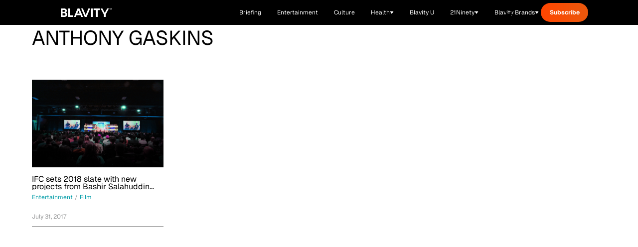

--- FILE ---
content_type: text/javascript; charset=utf-8
request_url: https://blavity.com/admiral.js
body_size: 309
content:
/* eslint-disable */
!(function (o, _name) {
    o[_name] = o[_name] || function $() {
      ($.q = $.q || []).push(arguments)
    },
    o[_name].v = o[_name].v || 2;
    !(function (o, t, e, n, c, a) {
      function f(n, c) {
        (n = (function (t, e) {
          try {
            if (e = (t = o.localStorage).getItem("_aQS02M0QxQTVBODgyQTk0MjA2QTMwODdCRjItMQ"))
              return JSON.parse(e).lgk || [];
            if ((t.getItem(decodeURI(decodeURI('%25%376%25%334%256%31%25%36%33%25%33%31%25%36%35%2569%255a%25%372%25%33%30'))) || "").split(",")[4] > 0)
              return [[_name + "-engaged", "true"]];
          } catch (n) {}
        })()) && typeof n.forEach === e &&
          (c = o[t].pubads()) &&
          n.forEach(function (o) {
            o && o[0] && c.setTargeting(o[0], o[1] || "")
          });
      }
      try {
        (a = o[t] = o[t] || {}).cmd = a.cmd || [],
        typeof a.pubads === e ? f() :
        typeof a.cmd.unshift === e ? a.cmd.unshift(f) :
        a.cmd.push(f)
      } catch (i) {}
    })(window, "googletag", "function");
  })(window, decodeURI(decodeURI('%25%361%2564m%69%25%37%32%256%31%6c')));
  
  !(function (t, c, i) {
    i = t.createElement(c),
    t = t.getElementsByTagName(c)[0],
    i.async = 1,
    i.src = "https://princessbeak.com/assets/js/ad00f843263_aafd55b82a465c7c3ab2ee99b.app.js",
    t.parentNode.insertBefore(i, t)
  })(document, "script");
  


--- FILE ---
content_type: application/javascript
request_url: https://get.s-onetag.com/2a94b9f6-64ba-4842-99c2-5d0b67f6eaf5/tag.min.js
body_size: 4842
content:
(function(){var m={la:"connect_debug",T:"https://signal-beacon.s-onetag.com/beacon.min.js",ga:"https://signal-beacon.s-onetag.com/bid-collector.min.js",ja:"https://ap.lijit.com/readerinfo/v2",da:"https://get.s-onetag.com/container-polyfills.js",ca:["fetch","Promise"],Z:"https://onetag-geo.s-onetag.com/",ta:"https://onetag-geo-grouping.s-onetag.com/",ua:"https://geo-location.s-onetag.com/",Ga:"https://signal-segments.s-onetag.com/",ra:"https://signal-floors.s-onetag.com/",sa:"https://signal-dynamic-pricing-analysis.s-onetag.com/",
X:604800,W:200,Ca:"EU",Aa:10,ia:"https://ap.lijit.com/www/delivery/fpi.js?z=",Fa:{xa:"https://get.s-onetag.com/safeframe-urls/1.0.0/safe-frame-internal.html",ya:"https://get.s-onetag.com/safeframe-urls/1.0.0/safe-frame.js"},Ea:"https://prebid.s-onetag.com",ma:"https://dfp-gateway.s-onetag.com/1",za:86400,H:"https://connect-metrics-collector.s-onetag.com/metrics",Ha:5E3,va:5E3,Da:"https://get.s-onetag.com/underground-sync-portal/Portal.html",ka:"https://data-beacons.s-onetag.com/dataBeacons.min.js",
wa:["hb_","ix_","amzn"],Ba:7E3};function q(){if(r.l)return r.l;throw Error("Not initialized");}class r{};function t(){u.g||(u.g=new u);return u.g}function v(a){a.__connect||(a.__connect={});return a}class u{constructor(){this.window=window}get(){let a=this.window.top;try{a=v(a),a.__connect.state="FRIENDLY"}catch(b){a=v(this.window),a.__connect.state="UNFRIENDLY",a.S&&a.S.ext&&(a.__connect.state="SAFEFRAME")}return a}};var w=this&&this.g||function(a,b,c,d){function h(f){return f instanceof c?f:new c(function(g){g(f)})}return new (c||(c=Promise))(function(f,g){function n(e){try{k(d.next(e))}catch(l){g(l)}}function p(e){try{k(d["throw"](e))}catch(l){g(l)}}function k(e){e.done?f(e.value):h(e.value).then(n,p)}k((d=d.apply(a,b||[])).next())})};function x(){y.g||(y.g=new y);return y.g}
function z(a,b){w(a,void 0,void 0,function*(){var c={affiliateId:b.m};this.window.__connect=this.window.__connect||{};this.window.__connect.vitalsBeacon=this.window.__connect.vitalsBeacon||c;c=this.window.document.createElement("script");c.src=this.l.ga;this.window.document.head.appendChild(c)})}
function A(a,b){w(a,void 0,void 0,function*(){var c={containerId:b.containerId,affiliateId:b.m,enableIpCollection:!!b.K,disablePIITracking:!!b.J};this.window.__platform=this.window.__platform||{};this.window.__platform.beacon=this.window.__platform.beacon||c;this.window.__connect=this.window.__connect||{};this.window.__connect.beacon=this.window.__connect.beacon||c;c=this.window.document.createElement("script");c.src=this.l.T;this.window.document.head.appendChild(c)})}
class y{constructor(){this.window=t().get();this.l=q()}}y.g=null;class B{constructor(a){this.g=a}create(a){return new this.g[a.N](a.i)}};var C=this&&this.g||function(a,b,c,d){function h(f){return f instanceof c?f:new c(function(g){g(f)})}return new (c||(c=Promise))(function(f,g){function n(e){try{k(d.next(e))}catch(l){g(l)}}function p(e){try{k(d["throw"](e))}catch(l){g(l)}}function k(e){e.done?f(e.value):h(e.value).then(n,p)}k((d=d.apply(a,b||[])).next())})};function D(a){return a.reduce((b,c)=>{const d=c.N;b[d]||(b[d]=[]);b[d].push(c);return b},{})}
function E(a,b){return C(a,void 0,void 0,function*(){let c="EXCLUDE"===b[0].i.P;for(const d of b){const h=yield F(this.V.create(d));c="EXCLUDE"===d.i.P?c&&!h:c||h}return c})}function G(a,b){return C(a,void 0,void 0,function*(){if(!b||0===b.length)return!0;const c=D(b),d=[];for(const h of Object.keys(c)){const f=yield E(this,c[h]);d.push(f)}return d.every(h=>h)})}class H{constructor(a){this.V=new B(a)}};class I{static info(a){I.enabled&&I.window.console.info(a)}static debug(a){I.enabled&&I.window.console.debug(a)}static error(a){I.enabled&&I.window.console.error(a)}}I.window=t().get();I.enabled=!1;var J=this&&this.g||function(a,b,c,d){function h(f){return f instanceof c?f:new c(function(g){g(f)})}return new (c||(c=Promise))(function(f,g){function n(e){try{k(d.next(e))}catch(l){g(l)}}function p(e){try{k(d["throw"](e))}catch(l){g(l)}}function k(e){e.done?f(e.value):h(e.value).then(n,p)}k((d=d.apply(a,b||[])).next())})};
function K(a,b){return J(a,void 0,void 0,function*(){if(yield G(this.M,b.filters)){this.window.__connect.contents=this.window.__connect.contents||{};this.window.__connect.contents[b.contentType]=!0;I.debug(`Content ${b.C} permitted`);var c=b.contentType;var d=b.i;const h=b.C,f=this.j.containerId;d.m=this.j.B.m;c=new this.U[c](d,h,f);d=b.C;I.info(`Initializing Content: ${b.contentType} Id: ${d}`);c.pa?(I.info(`Executing Content: ${d}`),c.L()):L(this)?(I.info(`Executing Content: ${d}`),c.L()):this.u.push({implementation:c,
id:d})}else I.enabled&&I.window.console.warn(`Content ${b.C} NOT permitted`)})}function M(a){a.window.document.addEventListener("readystatechange",()=>{if(L(a)){for(const b of a.u)I.info(`Executing Content: ${b.id}`),b.implementation.L();a.u=[]}})}function L(a){I.info(`Document readyState: ${a.window.document.readyState}`);return"loading"!==a.window.document.readyState}
class N{constructor(a,b){this.j=a;this.U=b;this.u=[];this.window=t().get();this.window.__connect=this.window.__connect||{};this.M=new H(b)}start(){return J(this,void 0,void 0,function*(){for(const a of this.j.groups)if(yield G(this.M,a.filters)){I.debug(`Group ${a.groupId} permitted`);for(const b of a.I)yield K(this,b)}this.u.length&&M(this)})}};class O{constructor(){this.isActive=!0}};class P extends O{constructor(a){super();this.window=a;this.window.addEventListener("focus",this.h.bind(this));this.window.addEventListener("focusin",this.h.bind(this));this.window.addEventListener("blur",this.g.bind(this));this.window.addEventListener("focusout",this.g.bind(this))}h(){this.isActive=!0}g(){this.window.document.hasFocus()?this.isActive=!0:this.isActive=!1}};class Q extends O{constructor(a){super();this.window=a;this.s="mousemove mousedown scroll keyup keypress keydown touchstart touchmove touchend".split(" ");for(const b of this.s)this.window.addEventListener(b,this.g.bind(this));this.g()}g(){this.h||(this.h=this.window.setTimeout(()=>{clearTimeout(this.A);this.A=this.window.setTimeout(this.o.bind(this),1E4);this.h=null},50),this.isActive=!0)}o(){this.isActive=!1}};class R{constructor(a,b){this.g=a;this.h=b}isActive(){return this.g.isActive&&this.h.isActive}};class S{create(){return new XMLHttpRequest}};class T{constructor(){this.g=new S}send(a,b){const c=this.g.create();c.open("POST",a,!1);c.setRequestHeader("Content-Type","text/plain");c.send(JSON.stringify(b))}};class U extends Error{constructor(a,b){super(JSON.stringify(b));this.statusCode=a}};var aa=this&&this.g||function(a,b,c,d){function h(f){return f instanceof c?f:new c(function(g){g(f)})}return new (c||(c=Promise))(function(f,g){function n(e){try{k(d.next(e))}catch(l){g(l)}}function p(e){try{k(d["throw"](e))}catch(l){g(l)}}function k(e){e.done?f(e.value):h(e.value).then(n,p)}k((d=d.apply(a,b||[])).next())})};
function ba(a,b){var c={};return aa(a,void 0,void 0,function*(){var d=yield fetch(b,c);const h=yield d.json();d=d.status.toString();if("4"===d[0]||"5"===d[0])throw new U(d,h);return h})}class ca{};var V=this&&this.g||function(a,b,c,d){function h(f){return f instanceof c?f:new c(function(g){g(f)})}return new (c||(c=Promise))(function(f,g){function n(e){try{k(d.next(e))}catch(l){g(l)}}function p(e){try{k(d["throw"](e))}catch(l){g(l)}}function k(e){e.done?f(e.value):h(e.value).then(n,p)}k((d=d.apply(a,b||[])).next())})};function da(a){return V(a,void 0,void 0,function*(){return(yield this.getData()).country})}
function ea(a){return V(a,void 0,void 0,function*(){const b=yield ba(this.aa,this.l.Z);if(!b.country)throw this.v=!1,Error("Location not found");return b})}
class W{constructor(){this.l=q();this.window=t().get();this.aa=new ca;this.v=!1}getData(){return V(this,void 0,void 0,function*(){try{var a=JSON.parse(this.window.localStorage.getItem("connect-location-data"));var b=a.expiresAt>Date.now()?a.value:!1}catch(c){b=!1}if(b)return b;if(this.v)return yield this.wait(this.l.W),this.getData();this.v=!0;b=yield ea(this);a={value:b,expiresAt:Date.now()+1E3*this.l.X};try{this.window.localStorage.setItem("connect-location-data",JSON.stringify(a))}catch(c){}this.v=
!1;return b})}wait(a){return V(this,void 0,void 0,function*(){return new Promise(b=>setTimeout(b,a))})}};let fa=(()=>{class a{static $(){var b=t().get();b=b[a.g]=b[a.g]||{};b.pageViewId||(b.pageViewId=a.h());return b.pageViewId}static h(){return+new Date+Math.floor(1E3*Math.random())}}a.g="__connect";return a})();var ha=this&&this.g||function(a,b,c,d){function h(f){return f instanceof c?f:new c(function(g){g(f)})}return new (c||(c=Promise))(function(f,g){function n(e){try{k(d.next(e))}catch(l){g(l)}}function p(e){try{k(d["throw"](e))}catch(l){g(l)}}function k(e){e.done?f(e.value):h(e.value).then(n,p)}k((d=d.apply(a,b||[])).next())})};function ia(a){ha(a,void 0,void 0,function*(){da(this.Y).then(b=>{this.D.location=b})})}
class ja{F(a){this.D.affiliateId=a}constructor(){W.g||(W.g=new W);this.Y=W.g;this.window=t().get();this.D={pageViewId:fa.$(),domain:this.window.location.hostname,path:this.window.location.pathname,isSafeFrame:"FRIENDLY"!==this.window.__connect.state,location:"",query:this.window.location.search.slice(0,100),referrer:this.window.document.referrer.slice(0,100)};ia(this)}get(){return this.D}};function ka(a){la(a);a.window.setInterval(()=>{a.ba.isActive()||X(a)},1E3)}function la(a){a.window.addEventListener("pageshow",a.o.bind(a));a.window.addEventListener("beforeunload",a.s.bind(a));a.window.addEventListener("pagehide",a.s.bind(a));a.window.document.addEventListener("visibilitychange",()=>{if(a.window.document.hidden)return a.s();a.o()})}
function X(a){if(a.g.length){var b=a.window.navigator,c={metadata:a.O.get(),payloads:a.g};a.g=[];var d=!1;b.sendBeacon&&(d=b.sendBeacon(a.l.H,JSON.stringify(c)));d||a.ea.send(a.l.H,JSON.stringify(c))}}
class Y{constructor(){this.g=[];this.A={};this.h=!1;this.l=q();if(!R.g){var a=t().get();const b=new P(a);a=new Q(a);R.g=new R(b,a)}this.ba=R.g;this.window=t().get();this.O=new ja;this.ea=new T;ka(this)}F(a){this.O.F(a)}s(){this.h||(this.h=!0,X(this),this.window.setTimeout(this.o.bind(this),3E3))}o(){this.h=!1}};function ma(a){const b=a.window;return q().ca.some(c=>!b[c])}function na(a){const b=a.window.document.createElement("script");b.src=q().da;b.onload=()=>{a.start()};a.window.document.head.appendChild(b)}
class oa{constructor(){var a={ha:"607d62db317286162743477a",B:{Ia:"32427e13-5de9-478d-8f00-a8f9f2f607ae",m:235522},containerId:"2a94b9f6-64ba-4842-99c2-5d0b67f6eaf5",groups:[{groupId:"c848858c-ec15-4ee5-9d08-a1fa82782f69",enabled:!0,filters:[],i:{},I:[]},{groupId:"6c1be7e2-1f61-4ed4-bb26-b70ac6613794",enabled:!0,filters:[{qa:"4279c7bd-3436-4809-9818-6cfacc6369ba",N:"custom",i:{code:"function(callback){ const enableTAM = Math.random(); if(enableTAM > 0.5) { const googletag = window['googletag'] = window['googletag'] || {}; googletag['cmd'] = googletag['cmd'] || []; let originalFetchBids; const floorsData = JSON.parse(localStorage.getItem('signal-floors-69793b38-836c-4723-9187-8e8b618df5e1')); const apstagSearch = setInterval(()=>{ if(apstag){ overrideFetchBids(); clearInterval(apstagSearch); } }, 100); function overrideFetchBids() { originalFetchBids = apstag.fetchBids.bind(apstag); apstag.fetchBids = function(adUnits, callback) { let adUnitsWithFloorData = {}; try{ adUnitsWithFloorData = modifyAdRequest(adUnits); } catch(e) { console.log('Signal Tam Script Error: ', e); } originalFetchBids(adUnits, callback); sendMetricsMessage(adUnits, adUnitsWithFloorData); }; } function modifyAdRequest(adUnits) { const adUnitsWithFloorData = {}; adUnits.slots.forEach(slot => { const floorValue = getFloorValue(slot); console.log('floorValue', floorValue); let targetingValue = 'amzn'; if (floorValue) { slot.floor = { value: Math.round(floorValue['value'] * 100), currency: 'USD' }; adUnitsWithFloorData[slot.slotID] = true; targetingValue = 'amzn-passed'; if (!floorValue['value']) { delete slot.floor; targetingValue = 'amzn-control'; } } setKeyValues(slot, targetingValue); }); return adUnitsWithFloorData; } function sendMetricsMessage(adUnits, adUnitsWithFloorData) { const metrics = []; for(const slot of adUnits['slots']) { metrics.push(getMetricsMessage(slot, adUnitsWithFloorData)); } window['navigator']['sendBeacon'](`https://signal-dynamic-pricing-analysis.s-onetag.com/metrics`, JSON.stringify(metrics)); } function getMetricsMessage(slot, adUnitsWithFloorData) { const isPassed = typeof adUnitsWithFloorData[slot['slotID']] !== 'undefined'; return { 'adUnitCode': slot['slotID'], 'floor': (slot['floor']?.['value'] ?? 0) / 100 || '', 'passed': isPassed, 'contentId': '47795b88-b8bc-4371-a2a4-5f998b6d7501', 'domain': window['location']['hostname'], 'passedToTam': isPassed, 'affiliateId': window['__connect']['beacon']['affiliateId'] }; } function setKeyValues(tamSlot, targetingValue) { const gptSlots = Object.values(this.googletag['pubads']()['getSlots']()); const gamSlotForTam = gptSlots.find((slot) => (slot['getAdUnitPath']() == tamSlot.slotName || slot['getSlotElementId']() == tamSlot.slotID)); const updatedValueTargeting = [targetingValue]; gamSlotForTam.getTargeting('signal-floor').forEach((value) => { if(!value.startsWith('amzn')) { updatedValueTargeting.push(value); } }); if(!!gamSlotForTam) gamSlotForTam['setTargeting']('signal-floor', updatedValueTargeting); } function getFloorValue(slot) { const adUnitData = floorsData?.adUnits[slot.slotID]?.['floors']; let sumOfWeight = 0; if (!adUnitData) { return null; } const randomNum = Math.random(); for (const floorsWeight of adUnitData) { sumOfWeight += floorsWeight['weight']; if (randomNum <= sumOfWeight) { return { 'value': floorsWeight['floor'] }; } } } } return callback(true);}",
P:"INCLUDE"}}],i:{},I:[]}],i:{}},b=Z,c,d,h;this.j=a;r.l=m;this.window=t().get();Y.g||(Y.g=new Y);this.g=Y.g;this.g.F(a.B.m);this.h=new N(a,b);this.G=(null===(c=a.i)||void 0===c?void 0:c.G)||100;this.R=(null===(h=null===(d=a.i)||void 0===d?void 0:d.fa)||void 0===h?void 0:h.R)||1;b=a.containerId;this.window.__connect=this.window.__connect||{};this.window.__connect.containerIds=this.window.__connect.containerIds||{};this.window.__connect.containerIds[b]||(a=a.containerId,b=this.g,c=this.j.containerId,
b.A[c]||(b.A[c]=!0,b.g.push(Object.assign({},{containerId:c,type:"adoption"}))),this.window.__connect.containerIds[a]=!0,ma(this)?na(this):this.start())}start(){I.info("Container started "+this.j.containerId);const a=this.j.i;var b;var c=(null===(b=null===a||void 0===a?void 0:a.fa)||void 0===b?0:b.oa)?!1:100*Math.random()<this.R;((null===a||void 0===a?0:a.na)?0:100*Math.random()<this.G)&&A(x(),{m:this.j.B.m,containerId:this.j.containerId,J:this.j.i.J,K:this.j.i.K});c&&z(x(),{containerId:this.j.containerId,
m:this.j.B.m});this.h.start()}};var pa=this&&this.g||function(a,b,c,d){function h(f){return f instanceof c?f:new c(function(g){g(f)})}return new (c||(c=Promise))(function(f,g){function n(e){try{k(d.next(e))}catch(l){g(l)}}function p(e){try{k(d["throw"](e))}catch(l){g(l)}}function k(e){e.done?f(e.value):h(e.value).then(n,p)}k((d=d.apply(a,b||[])).next())})};
function F(a){return pa(a,void 0,void 0,function*(){return new Promise(b=>{try{(new Function(`(${this.i.code})(arguments[0])`))(b)}catch(c){I.error("Invalid custom filter"+c.message),b(!1)}})})}class qa{constructor(a){this.i=a;this.window=t().get()}};const Z={};Z.custom=qa;new oa;}).call({})

/*
date-of-deployment: UTC2025-05-29T11:07:04Z
*/


--- FILE ---
content_type: application/javascript
request_url: https://www.zeropartyforms.com/a4flkt7l2b/z9gd/45577/blavity.com/jsonp/z?cb=1768420424436&dre=l&callback=jQuery36406259940805501056_1768420424413&_=1768420424414
body_size: 684
content:
jQuery36406259940805501056_1768420424413({"success":true,"response":"[base64].[base64].[base64]","dre":"l"});

--- FILE ---
content_type: text/javascript; charset=utf-8
request_url: https://blavity.com/_nuxt/HwE8tt93.js
body_size: 673
content:
import{b,r as n,u as w,a as S}from"./DACR0z4c.js";import{a as L,u as M}from"./BB4FZKuP.js";import{useArticleFeaturedImage as $}from"./B3t4sHeQ.js";import{u as C}from"./B7csAMHE.js";import{u as B}from"./BlCwtxI0.js";import{u as D}from"./CqRZAGDL.js";import{u as R}from"./eRgPfsVS.js";async function x(){const{params:v}=b(),d=S(),e=n(null),l=n(null),o=n(null);try{const{data:t}=await L(`/${v.slug}`);e.value=$(t.value)}catch(t){return l.value=t,{article:e,error:l,redirect:o}}o.value=M(e.value);const a={categories:void 0,tags:void 0},{categories:r,tags:i}=e.value;r.length!==0&&(a.categories=r.map(({name:t})=>t).join(", ")),i.length!==0&&(a.tags=i.map(({name:t})=>t).join(", "));const f=C(e.value),u=B(e.value),s=`${d.public.HOST_URL}${f}`,c=i.map(({slug:t})=>t),g=[];if(e.value.additional){const{headScript:t}=e.value.additional;t&&g.push({innerHTML:t})}const m=(e.value.authors||[e.value.author]).map(({displayName:t})=>t).join(", "),A=e.value.authors||[e.value.author],h=r.map(({name:t})=>t),T=i.map(({name:t})=>t),y=r.map(({slug:t})=>t),_=t=>t.replace(/&amp;/g,"&"),{articleMetadata:p,articleMetaTags:I}=D({authorDisplayName:m,authors:A.map(({displayName:t})=>t),categoryNames:h,tagNames:T,categorySlugs:y,tagSlugs:c,articleId:e.value.id,title:e.value.title,slug:e.value.slug,publishedAt:e.value.publishedAt,updatedAt:e.value.updatedAt});return window.__BLAVITY_ARTICLE_METADATA__={...p,url:s},R({title:`${_(e.value.title)} - Blavity`,description:u,author:m,categories:a.categories,tags:a.tags,ogDescription:u,ogImage:e.value.socialThumbnail||e.value.featuredImage,ogImageAlt:`${e.value.title} - Blavity`,ogTitle:`${e.value.title} - Blavity`,ogType:"article",ogUrl:s,twitterCard:"summary_large_image",twitterCreator:"@blavity",twitterDescription:u,twitterImage:e.value.socialThumbnail||e.value.featuredImage,twitterSite:"@blavity",twitterTitle:`${e.value.title} - Blavity`,"fb-pages":"623207481078330","tag-slugs":c.join(",")}),w({link:[{rel:"preload",as:"image",href:e.value.featuredImage},{rel:"canonical",href:e.value.canonicalUrl||s}],meta:I,script:[{src:"//connect.facebook.net/en_US/sdk.js#xfbml=1&version=v7.0&autoLogAppEvents=1&appId=567482886746994",async:!0,defer:!0,crossorigin:"anonymous"},{key:"blavity-article-metadata",innerHTML:`window.__BLAVITY_ARTICLE_METADATA__ = ${JSON.stringify({...p,url:s})};`},...g]}),{article:e,error:l,redirect:o}}export{x as u};


--- FILE ---
content_type: application/javascript
request_url: https://us-assets.i.posthog.com/array/phc_wQv0ZYG4EoulteJblPdh35n735lsPtQxup9HQA8126b/config.js
body_size: -315
content:
(function() {
  window._POSTHOG_REMOTE_CONFIG = window._POSTHOG_REMOTE_CONFIG || {};
  window._POSTHOG_REMOTE_CONFIG['phc_wQv0ZYG4EoulteJblPdh35n735lsPtQxup9HQA8126b'] = {
    config: {"token": "phc_wQv0ZYG4EoulteJblPdh35n735lsPtQxup9HQA8126b", "supportedCompression": ["gzip", "gzip-js"], "hasFeatureFlags": false, "captureDeadClicks": false, "capturePerformance": {"network_timing": true, "web_vitals": true, "web_vitals_allowed_metrics": null}, "autocapture_opt_out": false, "autocaptureExceptions": false, "analytics": {"endpoint": "/i/v0/e/"}, "elementsChainAsString": true, "errorTracking": {"autocaptureExceptions": false, "suppressionRules": []}, "sessionRecording": false, "heatmaps": true, "conversations": false, "surveys": false, "productTours": false, "defaultIdentifiedOnly": true},
    siteApps: []
  }
})();

--- FILE ---
content_type: text/javascript; charset=utf-8
request_url: https://blavity.com/_nuxt/2L8iGfgG.js
body_size: 622
content:
import{a as u}from"./BB4FZKuP.js";import{g as b}from"./9IT7G2vX.js";import{r as y}from"./DACR0z4c.js";const d=s=>{var r,e;return s?(((r=s.categories)==null?void 0:r.some(n=>{var o;return n.slug==="women"||((o=n.name)==null?void 0:o.toLowerCase())==="women"}))||((e=s.tags)==null?void 0:e.some(n=>{var o;return n.slug==="21ninety"||((o=n.name)==null?void 0:o.toLowerCase())==="21ninety"})))??!1:!1},D=()=>{const s=y(!1),r=y(null),e=y({featuredStory:null,mustReads:[],trendingArticles:[],mostReadArticles:[],dailyBriefing:null,dailyMeditation:null,discoverContent:[]}),n=async()=>{var i;const{data:a}=await u("/articles",{query:{count:5,featured:!0}}),t=(((i=a.value)==null?void 0:i.list)??[]).filter(c=>!d(c));t.length>0&&(e.value.featuredStory=t[0])},o=async()=>{var i;const a=["entertainment","health","blavity-u","politics"],l=await Promise.all([...a.map(c=>u("/articles",{query:{count:12,category:c}})),u("/articles",{query:{count:20,sortBy:"date",order:"desc"}})]),t={};for(const c of l){const w=((i=c.data.value)==null?void 0:i.list)||[];for(const f of w)d(f)||(t[f.id]=f)}e.value.mustReads=Object.values(t)},m=async()=>{var t;const{data:a}=await u("/articles",{query:{count:5,tag:"top-stories"}}),l=((t=a.value)==null?void 0:t.list)||[];e.value.trendingArticles=l.filter(i=>!d(i))},g=async()=>{var t;const{data:a}=await u("/articles",{query:{count:3,sortBy:"popular"}}),l=((t=a.value)==null?void 0:t.list)||[];e.value.mostReadArticles=l.filter(i=>!d(i))},v=async()=>{e.value.dailyBriefing={id:"1",title:"Today's Briefing",date:"July 26, 2024",duration:"8 min listen",audioUrl:"/audio/daily-briefing.mp3",description:"Listen to today's top stories and analysis in our daily audio briefing."}},p=async()=>{e.value.dailyMeditation={id:"1",title:"Morning Mindfulness for Black Excellence",duration:"10 min",description:"Today's meditation focuses on building confidence, embracing your cultural identity, and setting positive intentions for the day ahead. Perfect for centering yourself before diving into the news.",audioUrl:"/audio/daily-meditation.mp3"}},h=async()=>{e.value.discoverContent=b()};return{data:e,loading:s,error:r,loadHomepageData:async()=>{s.value=!0,r.value=null;try{await Promise.all([n(),o(),m(),g(),v(),p(),h()])}catch(a){r.value=a}finally{s.value=!1}}}};export{D as u};


--- FILE ---
content_type: text/javascript; charset=utf-8
request_url: https://blavity.com/_nuxt/C9wcfhxL.js
body_size: 986
content:
import{d as b,r as o,o as c,f as d,m as e,X as g,O as h,P as w,e as a,ab as y,B as u,h as x}from"./DACR0z4c.js";const v={class:"relative w-full max-w-[300px] h-[235px] rounded-xl overflow-hidden"},_=e("div",{class:"absolute inset-0 bg-gradient-to-b from-[#FF92C8] via-[#E91E8C] to-white"},[e("img",{src:"https://api.builder.io/api/v1/image/assets/TEMP/2afa8444a89e4ef688ac1dff77c1f35893d7d63b?width=602",alt:"",class:"absolute inset-0 w-full h-full object-cover mix-blend-overlay opacity-30"})],-1),N={class:"relative z-10 flex flex-col items-center justify-start h-full px-6 pt-6"},S=e("h3",{class:"text-white text-center font-inter font-bold text-lg leading-[160%] mb-3"}," Stay Updated ",-1),U=e("p",{class:"text-white text-center font-inter text-sm leading-[160%] opacity-90 mb-6"}," Get daily insights on Black culture, entertainment, and community news ",-1),B=["onSubmit"],T=["disabled"],k={key:0,class:"text-white text-center text-xs mt-2"},I="138403",E="21Ninety",M=b({__name:"NewsletterForm",props:{messageId:{default:"21ninety_sidebar"}},setup(f){const l=f,t=o(""),i=o(!1),s=o(""),p=async()=>{if(t.value){i.value=!0,s.value="";try{window.jstag&&window.jstag.send({email:t.value,stream:"newsletter_signup",location:l.messageId});const n={signUpLocation:l.messageId,signUpDate_21Ninety:new Date().toISOString(),signUpReferringURL_21Ninety:typeof window<"u"?document.referrer:"",signUpUserAgent_21Ninety:typeof window<"u"?navigator.userAgent:""};await $fetch("/api/subscribe-user",{method:"POST",body:{email:t.value,messageTypeId:I,dataFields:n,newsletterName:E}}),s.value="Thank you for subscribing!",setTimeout(()=>{t.value="",s.value=""},2e3)}catch(n){console.error("Newsletter subscription error:",n),s.value="Oops! Please try again."}finally{i.value=!1}}};return(n,r)=>(c(),d("div",v,[_,e("div",N,[S,U,e("form",{class:"w-full space-y-3",onSubmit:g(p,["prevent"])},[h(e("input",{"onUpdate:modelValue":r[0]||(r[0]=m=>y(t)?t.value=m:null),type:"email",placeholder:"Enter your email",required:"",class:"w-full h-9 px-3 py-2.5 rounded-md bg-white text-[#65676B] font-inter text-[13px] placeholder:text-[#65676B] focus:outline-none focus:ring-2 focus:ring-white focus:ring-opacity-50 transition-all"},null,512),[[w,a(t)]]),e("button",{type:"submit",disabled:a(i),class:"w-full h-9 px-4 py-2.5 rounded-md bg-black text-white font-bold text-[13px] font-arial hover:bg-opacity-90 transition-all transform hover:scale-[1.02] active:scale-[0.98] disabled:opacity-50 disabled:cursor-not-allowed"},u(a(i)?"Subscribing...":"Subscribe Free"),9,T)],40,B),a(s)?(c(),d("p",k,u(a(s)),1)):x("",!0)])]))}});export{M as _};
